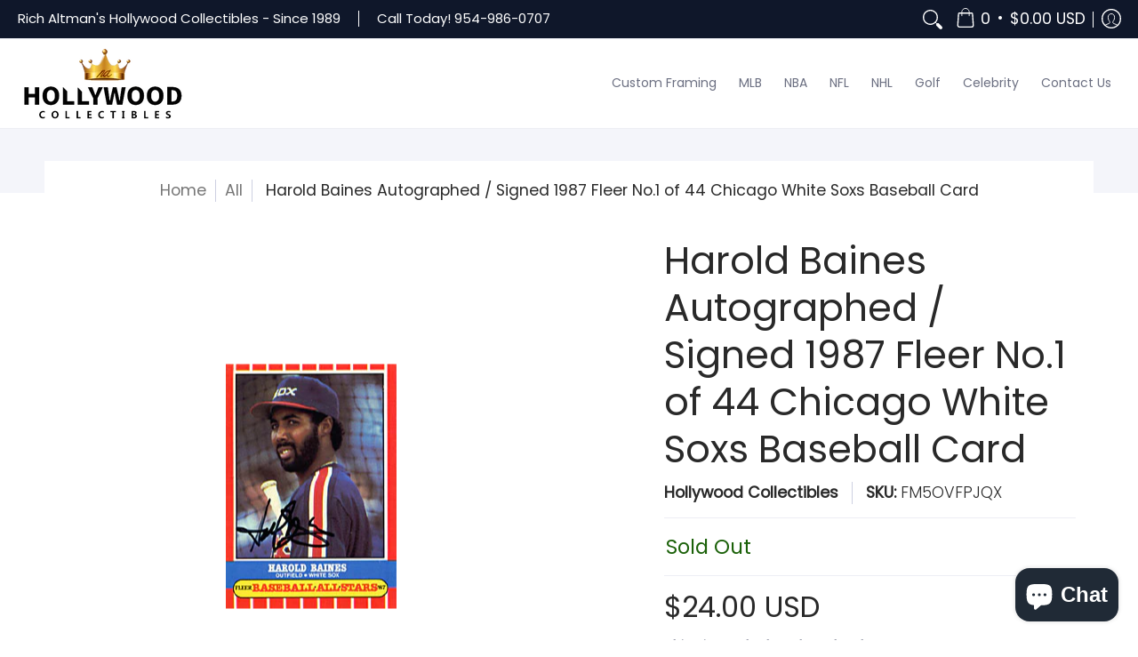

--- FILE ---
content_type: text/html; charset=utf-8
request_url: https://hollywoodcollectibles.com/apps/reviews/products?url=https:/hollywoodcollectibles.com/products/harold-baines-autographed-signed-1987-fleer-no-1-of-44-chicago-white-soxs-baseball-card
body_size: 911
content:
 [ { "@context": "http://schema.org",  "@type": "Product",  "@id": "https://hollywoodcollectibles.com/products/harold-baines-autographed-signed-1987-fleer-no-1-of-44-chicago-white-soxs-baseball-card#product_sp_schemaplus", "mainEntityOfPage": { "@type": "WebPage", "@id": "https://hollywoodcollectibles.com/products/harold-baines-autographed-signed-1987-fleer-no-1-of-44-chicago-white-soxs-baseball-card#webpage_sp_schemaplus", "sdDatePublished": "2026-02-01T07:41-0500", "sdPublisher": { "@context": "http://schema.org", "@type": "Organization", "@id": "https://schemaplus.io", "name": "SchemaPlus App" } }, "additionalProperty": [    { "@type": "PropertyValue", "name" : "Tags", "value": [  "Discountable",  "In Store",  "MLB: Autographed Baseball Cards"  ] }   ,{"@type": "PropertyValue", "name" : "Title", "value": [  "Default Title"  ] }   ],     "brand": { "@type": "Brand", "name": "Hollywood Collectibles",  "url": "https://hollywoodcollectibles.com/collections/vendors?q=Hollywood%20Collectibles"  },  "category":"MLB", "color": "", "depth":"", "height":"", "itemCondition":"http://schema.org/NewCondition", "logo":"", "manufacturer":"", "material": "", "model":"",  "offers": { "@type": "Offer", "@id": "2150509346865",   "availability": "http://schema.org/OutOfStock",    "inventoryLevel": { "@type": "QuantitativeValue", "value": "0" },    "price" : 24.0, "priceSpecification": [ { "@type": "UnitPriceSpecification", "price": 24.0, "priceCurrency": "USD" }  ],      "priceCurrency": "USD", "description": "USD-2400-$24.00-$24.00 USD-24.00", "priceValidUntil": "2030-12-21",    "shippingDetails": [  { "@type": "OfferShippingDetails", "shippingRate": { "@type": "MonetaryAmount",    "currency": "USD" }, "shippingDestination": { "@type": "DefinedRegion", "addressCountry": [  ] }, "deliveryTime": { "@type": "ShippingDeliveryTime", "handlingTime": { "@type": "QuantitativeValue", "minValue": "", "maxValue": "", "unitCode": "DAY" }, "transitTime": { "@type": "QuantitativeValue", "minValue": "", "maxValue": "", "unitCode": "DAY" } }  }  ],   "seller": { "@type": "Organization", "name": "Hollywood Collectibles", "@id": "https://hollywoodcollectibles.com#organization_sp_schemaplus" } },     "productID":"2150509346865",  "productionDate":"", "purchaseDate":"", "releaseDate":"",  "review": "",   "sku": "FM5OVFPJQX",   "mpn": 16226117124145,  "weight": { "@type": "QuantitativeValue", "unitCode": "LBR", "value": "1.0" }, "width":"",    "description": "Harold Baines Autographed \/ Signed 1987 Fleer No.1 of 44 Chicago White Soxs Baseball Card\nPacked and shipped from Dania beach Florida.\n \n\n\n ",  "image": [      "https:\/\/hollywoodcollectibles.com\/cdn\/shop\/products\/91451.jpg?v=1566539144\u0026width=600"      ], "name": "Harold Baines Autographed \/ Signed 1987 Fleer No.1 of 44 Chicago White Soxs Baseball Card", "url": "https://hollywoodcollectibles.com/products/harold-baines-autographed-signed-1987-fleer-no-1-of-44-chicago-white-soxs-baseball-card" }      ,{ "@context": "http://schema.org", "@type": "BreadcrumbList", "name": "Hollywood Collectibles Breadcrumbs Schema by SchemaPlus", "itemListElement": [  { "@type": "ListItem", "position": 1, "item": { "@id": "https://hollywoodcollectibles.com/collections", "name": "Products" } }, { "@type": "ListItem", "position": 2, "item": { "@id": "https://hollywoodcollectibles.com/collections/baseball", "name": "Baseball" } },  { "@type": "ListItem", "position": 3, "item": { "@id": "https://hollywoodcollectibles.com/products/harold-baines-autographed-signed-1987-fleer-no-1-of-44-chicago-white-soxs-baseball-card#breadcrumb_sp_schemaplus", "name": "Harold Baines Autographed \/ Signed 1987 Fleer No.1 of 44 Chicago White Soxs Baseball Card" } } ] }  ]

--- FILE ---
content_type: text/plain; charset=utf-8
request_url: https://d-ipv6.mmapiws.com/ant_squire
body_size: 161
content:
hollywoodcollectibles.com;019c1939-311f-791f-8d64-80693362f21d:c815ffdc2e1de70fd114033a7da43c6c50cae9b8